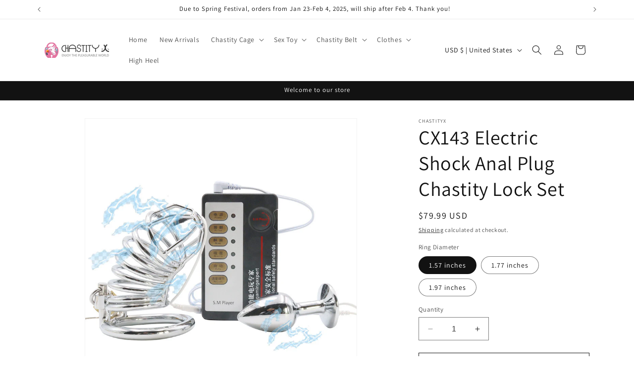

--- FILE ---
content_type: application/javascript; charset=utf-8
request_url: https://gat.gropulse.com/get_script?shop=d27dd4-3.myshopify.com
body_size: 13
content:

  (function(){
    if (location.pathname.includes('/thank_you')) {
      var script = document.createElement("script");
      script.type = "text/javascript";
      script.src = "https://gat.gropulse.com/get_purchase_page_script?shop=d27dd4-3.myshopify.com";
      document.getElementsByTagName("head")[0].appendChild(script);
    }
  })();
  